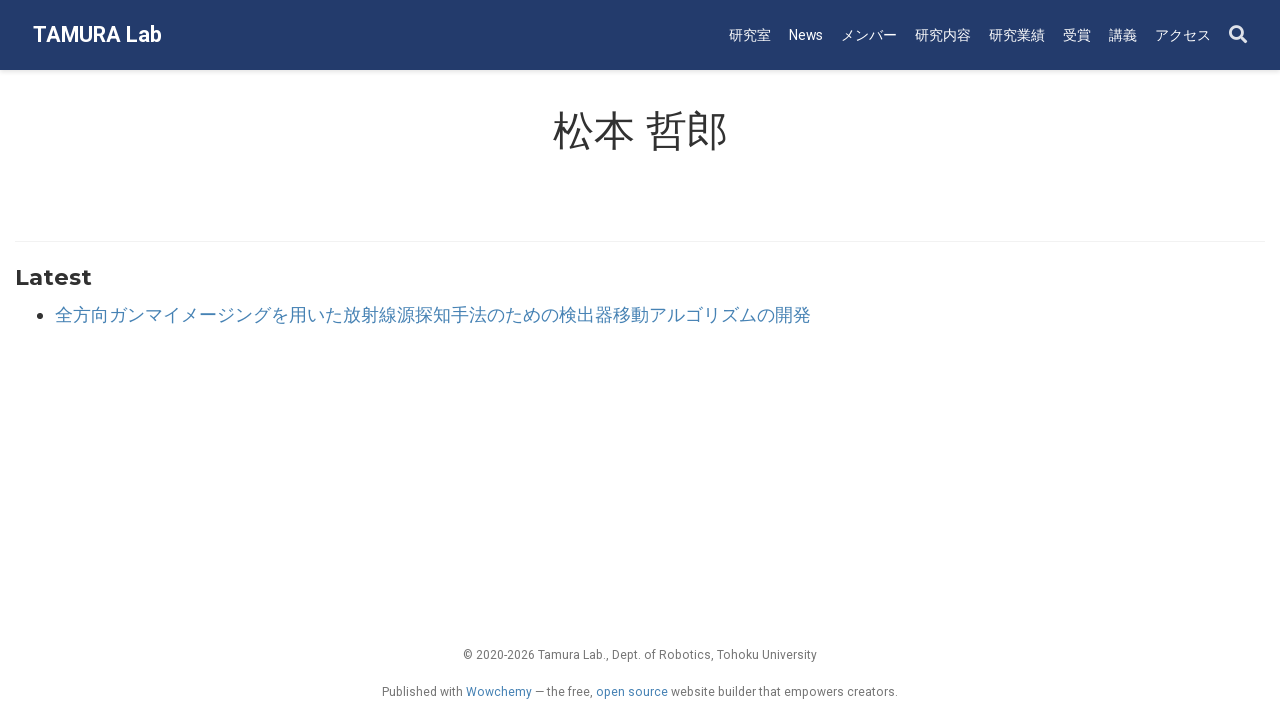

--- FILE ---
content_type: text/html; charset=UTF-8
request_url: https://tamlab.jp/author/%E6%9D%BE%E6%9C%AC-%E5%93%B2%E9%83%8E/
body_size: 3593
content:
<!doctype html><html lang=ja-jp><head><meta charset=utf-8><meta name=viewport content="width=device-width,initial-scale=1"><meta http-equiv=x-ua-compatible content="IE=edge"><meta name=generator content="Wowchemy 5.4.0 for Hugo"><link rel=preconnect href=https://fonts.gstatic.com crossorigin><link rel=preload as=style href="https://fonts.googleapis.com/css2?family=Montserrat:wght@400;700&family=Roboto+Mono&family=Roboto:wght@400;700&display=swap"><link rel=stylesheet href="https://fonts.googleapis.com/css2?family=Montserrat:wght@400;700&family=Roboto+Mono&family=Roboto:wght@400;700&display=swap" media=print onload='this.media="all"'><meta name=author content="田村 雄介"><meta name=description content="Tamura Lab, Tohoku University"><link rel=alternate hreflang=ja-jp href=https://tamlab.jp/author/%E6%9D%BE%E6%9C%AC-%E5%93%B2%E9%83%8E/><meta name=theme-color content="#1565c0"><script src=/js/mathjax-config.js></script>
<link rel=stylesheet href=/css/vendor-bundle.min.f1ecf783c14edc00c9320c205831ad8e.css media=print onload='this.media="all"'><link rel=stylesheet href=https://cdn.jsdelivr.net/npm/academicons@1.9.1/css/academicons.min.css integrity="sha512-W0xM4mr6dEP9nREo7Z9z+9X70wytKvMGeDsj7ps2+xg5QPrEBXC8tAW1IFnzjR6eoJ90JmCnFzerQJTLzIEHjA==" crossorigin=anonymous media=print onload='this.media="all"'><link rel=stylesheet href=https://cdn.jsdelivr.net/gh/highlightjs/cdn-release@10.2.1/build/styles/github.min.css crossorigin=anonymous title=hl-light media=print onload='this.media="all"'><link rel=stylesheet href=https://cdn.jsdelivr.net/gh/highlightjs/cdn-release@10.2.1/build/styles/dracula.min.css crossorigin=anonymous title=hl-dark media=print onload='this.media="all"' disabled><link rel=stylesheet href=https://cdn.jsdelivr.net/npm/leaflet@1.7.1/dist/leaflet.min.css integrity crossorigin=anonymous media=print onload='this.media="all"'><script src=https://cdn.jsdelivr.net/npm/mathjax@3/es5/tex-chtml.js integrity crossorigin=anonymous async></script>
<link rel=stylesheet href=/css/wowchemy.3f2b0f87e2c05fa0f902473ea48f8b59.css><script async src="https://www.googletagmanager.com/gtag/js?id=UA-107306-5"></script>
<script>window.dataLayer=window.dataLayer||[];function gtag(){dataLayer.push(arguments)}function trackOutboundLink(e,t){gtag("event","click",{event_category:"outbound",event_label:e,transport_type:"beacon",event_callback:function(){t!=="_blank"&&(document.location=e)}}),console.debug("Outbound link clicked: "+e)}function onClickCallback(e){if(e.target.tagName!=="A"||e.target.host===window.location.host)return;trackOutboundLink(e.target,e.target.getAttribute("target"))}gtag("js",new Date),gtag("config","UA-107306-5",{}),gtag("set",{cookie_flags:"SameSite=None;Secure"}),document.addEventListener("click",onClickCallback,!1)</script><script>(function(t,s,o,e,a){t[e]=t[e]||[],t[e].push({'gtm.start':(new Date).getTime(),event:"gtm.js"});var i=s.getElementsByTagName(o)[0],n=s.createElement(o),r=e!="dataLayer"?"&l="+e:'';n.async=!0,n.src="https://www.googletagmanager.com/gtm.js?id="+a+r,i.parentNode.insertBefore(n,i)})(window,document,"script","dataLayer","GTM-MF7F9K7")</script><link rel=alternate href=/author/%E6%9D%BE%E6%9C%AC-%E5%93%B2%E9%83%8E/index.xml type=application/rss+xml title="TAMURA Lab"><link rel=manifest href=/manifest.webmanifest><link rel=icon type=image/png href=/media/icon_hu0501090e9f47ebc9acf85a766e1af07f_47380_32x32_fill_lanczos_center_3.png><link rel=apple-touch-icon type=image/png href=/media/icon_hu0501090e9f47ebc9acf85a766e1af07f_47380_180x180_fill_lanczos_center_3.png><link rel=canonical href=https://tamlab.jp/author/%E6%9D%BE%E6%9C%AC-%E5%93%B2%E9%83%8E/><meta property="twitter:card" content="summary"><meta property="twitter:site" content="@tamlab_jp"><meta property="twitter:creator" content="@tamlab_jp"><meta property="og:site_name" content="TAMURA Lab"><meta property="og:url" content="https://tamlab.jp/author/%E6%9D%BE%E6%9C%AC-%E5%93%B2%E9%83%8E/"><meta property="og:title" content="松本 哲郎 | TAMURA Lab"><meta property="og:description" content="Tamura Lab, Tohoku University"><meta property="og:image" content="https://tamlab.jp/media/icon_hu0501090e9f47ebc9acf85a766e1af07f_47380_512x512_fill_lanczos_center_3.png"><meta property="twitter:image" content="https://tamlab.jp/media/icon_hu0501090e9f47ebc9acf85a766e1af07f_47380_512x512_fill_lanczos_center_3.png"><meta property="og:locale" content="ja-jp"><meta property="og:updated_time" content="2019-12-01T00:00:00+09:00"><title>松本 哲郎 | TAMURA Lab</title></head><body id=top data-spy=scroll data-offset=70 data-target=#TableOfContents class=page-wrapper><script src=/js/wowchemy-init.min.8d94c24f7f2845bf1dd16584caebe8cc.js></script><aside class=search-modal id=search><div class=container><section class=search-header><div class="row no-gutters justify-content-between mb-3"><div class=col-6><h1>Search</h1></div><div class="col-6 col-search-close"><a class=js-search href=# aria-label=Close><i class="fas fa-times-circle text-muted" aria-hidden=true></i></a></div></div><div id=search-box><input name=q id=search-query placeholder=検索... autocapitalize=off autocomplete=off autocorrect=off spellcheck=false type=search class=form-control aria-label=検索...></div></section><section class=section-search-results><div id=search-hits></div></section></div></aside><div class=page-header><header class=header--fixed><nav class="navbar navbar-expand-lg navbar-light compensate-for-scrollbar" id=navbar-main><div class=container-xl><div class="d-none d-lg-inline-flex"><a class=navbar-brand href=/>TAMURA Lab</a></div><button type=button class=navbar-toggler data-toggle=collapse data-target=#navbar-content aria-controls=navbar-content aria-expanded=false aria-label=ナビゲーションの切り替え>
<span><i class="fas fa-bars"></i></span></button><div class="navbar-brand-mobile-wrapper d-inline-flex d-lg-none"><a class=navbar-brand href=/>TAMURA Lab</a></div><div class="navbar-collapse main-menu-item collapse justify-content-end" id=navbar-content><ul class="navbar-nav d-md-inline-flex"><li class=nav-item><a class=nav-link href=/about><span>研究室</span></a></li><li class=nav-item><a class=nav-link href=/post><span>News</span></a></li><li class=nav-item><a class=nav-link href=/people><span>メンバー</span></a></li><li class=nav-item><a class=nav-link href=/research><span>研究内容</span></a></li><li class=nav-item><a class=nav-link href=/publication><span>研究業績</span></a></li><li class=nav-item><a class=nav-link href=/award><span>受賞</span></a></li><li class=nav-item><a class=nav-link href=/lecture><span>講義</span></a></li><li class=nav-item><a class=nav-link href=/contact><span>アクセス</span></a></li></ul></div><ul class="nav-icons navbar-nav flex-row ml-auto d-flex pl-md-2"><li class=nav-item><a class="nav-link js-search" href=# aria-label=Search><i class="fas fa-search" aria-hidden=true></i></a></li></ul></div></nav></header></div><div class=page-body><div class="universal-wrapper pt-3"><h1>松本 哲郎</h1></div><section id=profile-page class=pt-5><div class=container><div class="article-widget content-widget-hr"><h3>Latest</h3><ul><li><a href=/publication/hara-aesjchubu2019/>全方向ガンマイメージングを用いた放射線源探知手法のための検出器移動アルゴリズムの開発</a></li></ul></div></div></section></div><div class=page-footer><div class=container><footer class=site-footer><p class=powered-by>© 2020-2026 Tamura Lab., Dept. of Robotics, Tohoku University</p><p class=powered-by>Published with <a href="https://wowchemy.com/?utm_campaign=poweredby" target=_blank rel=noopener>Wowchemy</a> — the free, <a href=https://github.com/wowchemy/wowchemy-hugo-themes target=_blank rel=noopener>open source</a> website builder that empowers creators.</p></footer></div></div><div id=modal class="modal fade" role=dialog><div class=modal-dialog><div class=modal-content><div class=modal-header><h5 class=modal-title>引用</h5><button type=button class=close data-dismiss=modal aria-label=Close>
<span aria-hidden=true>&#215;</span></button></div><div class=modal-body><pre><code class="tex hljs"></code></pre></div><div class=modal-footer><a class="btn btn-outline-primary my-1 js-copy-cite" href=# target=_blank><i class="fas fa-copy"></i> コピー</a>
<a class="btn btn-outline-primary my-1 js-download-cite" href=# target=_blank><i class="fas fa-download"></i> ダウンロード</a><div id=modal-error></div></div></div></div></div><script src=/js/vendor-bundle.min.3d946de2e8784a477845261d87025092.js></script>
<script src=https://cdn.jsdelivr.net/gh/desandro/imagesloaded@v4.1.4/imagesloaded.pkgd.min.js integrity="sha512-S5PZ9GxJZO16tT9r3WJp/Safn31eu8uWrzglMahDT4dsmgqWonRY9grk3j+3tfuPr9WJNsfooOR7Gi7HL5W2jw==" crossorigin=anonymous></script>
<script src=https://cdn.jsdelivr.net/gh/metafizzy/isotope@v3.0.6/dist/isotope.pkgd.min.js integrity="sha512-Zq2BOxyhvnRFXu0+WE6ojpZLOU2jdnqbrM1hmVdGzyeCa1DgM3X5Q4A/Is9xA1IkbUeDd7755dNNI/PzSf2Pew==" crossorigin=anonymous></script>
<script src=https://cdn.jsdelivr.net/gh/highlightjs/cdn-release@10.2.1/build/highlight.min.js integrity="sha512-Ypjm0o7jOxAd4hpdoppSEN0TQOC19UtPAqD+4s5AlXmUvbmmS/YMxYqAqarQYyxTnB6/rqip9qcxlNB/3U9Wdg==" crossorigin=anonymous></script>
<script src=https://cdn.jsdelivr.net/npm/leaflet@1.7.1/dist/leaflet.min.js integrity crossorigin=anonymous></script>
<script id=search-hit-fuse-template type=text/x-template>
        <div class="search-hit" id="summary-{{key}}">
          <div class="search-hit-content">
            <div class="search-hit-name">
              <a href="{{relpermalink}}">{{title}}</a>
              <div class="article-metadata search-hit-type">{{type}}</div>
              <p class="search-hit-description">{{snippet}}</p>
            </div>
          </div>
        </div>
      </script><script src=https://cdn.jsdelivr.net/gh/krisk/Fuse@v3.2.1/dist/fuse.min.js integrity="sha512-o38bmzBGX+hD3JHWUFCDA09btWaqrNmoJ3RXLlrysA7PP01Kgs4UlE4MhelE1v5dJR3+cxlR4qQlotsW7jKsnw==" crossorigin=anonymous></script>
<script src=https://cdn.jsdelivr.net/gh/julmot/mark.js@8.11.1/dist/jquery.mark.min.js integrity="sha512-mhbv5DqBMgrWL+32MmsDOt/OAvqr/cHimk6B8y/bx/xS88MVkYGPiVv2ixKVrkywF2qHplNRUvFsAHUdxZ3Krg==" crossorigin=anonymous></script>
<script id=page-data type=application/json>{"use_headroom":true}</script><script src=/js/wowchemy-headroom.208bf5db800f4a4e5a38cf3b67a99a51.js type=module></script>
<script src=/ja/js/wowchemy.min.d5ed17848cebee54590d3236a0f13895.js></script></body></html>